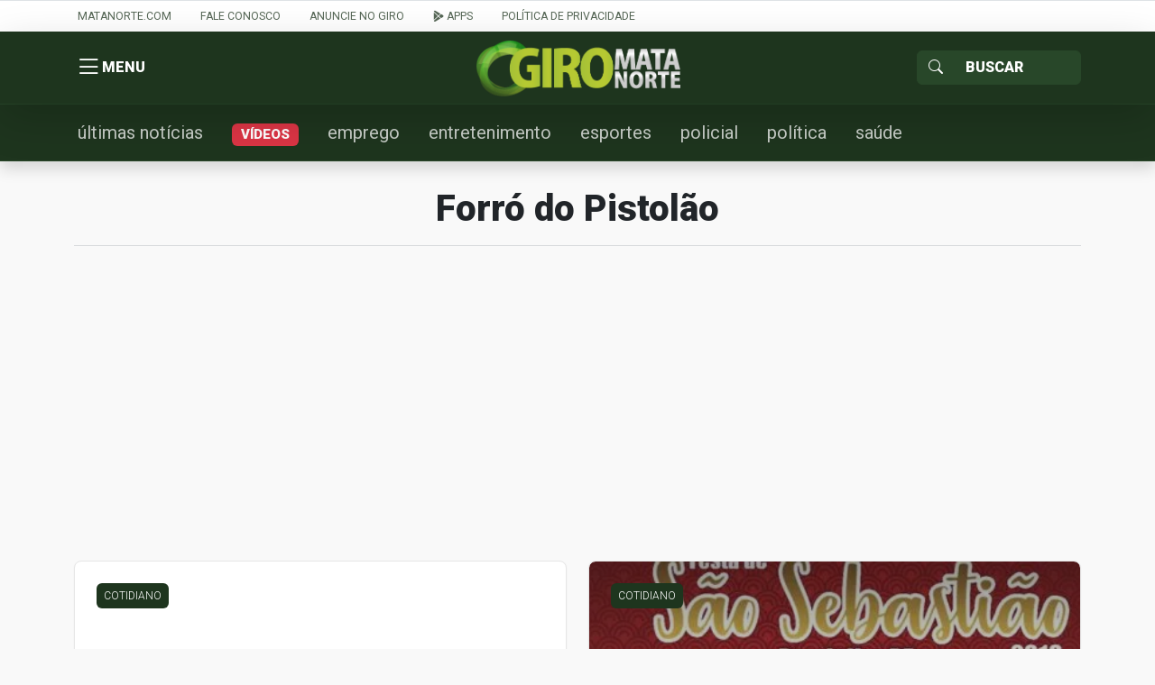

--- FILE ---
content_type: text/html; charset=utf-8
request_url: https://www.google.com/recaptcha/api2/aframe
body_size: 267
content:
<!DOCTYPE HTML><html><head><meta http-equiv="content-type" content="text/html; charset=UTF-8"></head><body><script nonce="YYFm4-rD_sw9CyYuk_4Cbw">/** Anti-fraud and anti-abuse applications only. See google.com/recaptcha */ try{var clients={'sodar':'https://pagead2.googlesyndication.com/pagead/sodar?'};window.addEventListener("message",function(a){try{if(a.source===window.parent){var b=JSON.parse(a.data);var c=clients[b['id']];if(c){var d=document.createElement('img');d.src=c+b['params']+'&rc='+(localStorage.getItem("rc::a")?sessionStorage.getItem("rc::b"):"");window.document.body.appendChild(d);sessionStorage.setItem("rc::e",parseInt(sessionStorage.getItem("rc::e")||0)+1);localStorage.setItem("rc::h",'1768508856299');}}}catch(b){}});window.parent.postMessage("_grecaptcha_ready", "*");}catch(b){}</script></body></html>

--- FILE ---
content_type: application/javascript
request_url: https://t.dtscout.com/pv/?_a=v&_h=giro.matanorte.com&_ss=3b7hd645zi&_pv=1&_ls=0&_u1=1&_u3=1&_cc=us&_pl=d&_cbid=2bfz&_cb=_dtspv.c
body_size: -284
content:
try{_dtspv.c({"b":"chrome@131"},'2bfz');}catch(e){}

--- FILE ---
content_type: text/javascript;charset=UTF-8
request_url: https://whos.amung.us/pingjs/?k=39xwup5j47e0&t=Forr%C3%B3%20do%20Pistol%C3%A3o%20%7C%20Giro%20Mata%20Norte&c=s&x=https%3A%2F%2Fgiro.matanorte.com%2Ftag%2Fforro-do-pistolao%2F&y=&a=0&d=2.199&v=27&r=2081
body_size: -134
content:
WAU_r_s('38','39xwup5j47e0',0);